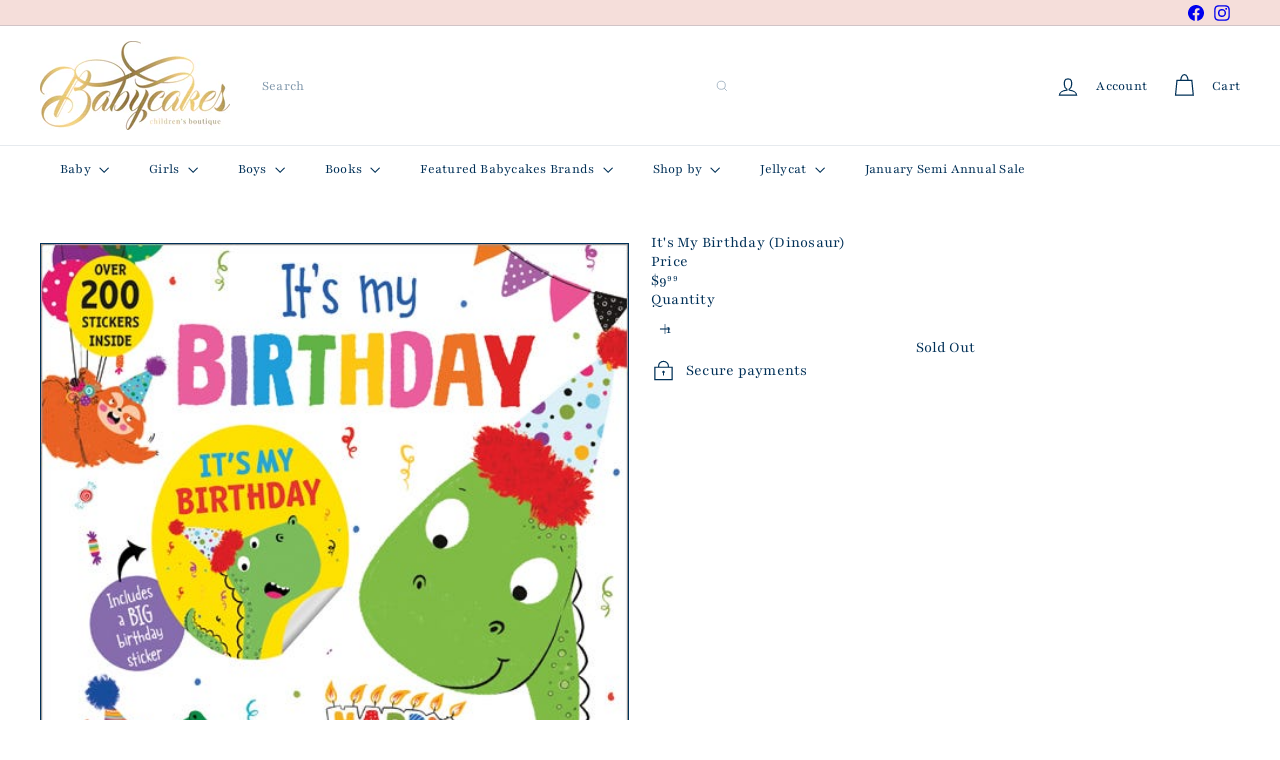

--- FILE ---
content_type: text/javascript
request_url: https://www.babycakeschildrensboutique.com/cdn/shop/t/8/assets/section.testimonials.js?v=22104849226382439421760365065
body_size: -312
content:
import{Slideshow}from"module.slideshow";import{HTMLThemeElement}from"element.theme";class Testimonials extends HTMLThemeElement{connectedCallback(){super.connectedCallback(),this.timeout,this.slideshow=this.querySelector(`#Testimonials-${this.sectionId}`),this.namespace=`.testimonial-${this.sectionId}`,this.slideshow&&(this.defaults={adaptiveHeight:!0,avoidReflow:!0,pageDots:this.slideshow.dataset.dots==="true",prevNextButtons:!1},this.init())}init(){this.slideshow.dataset.count<=3&&(this.defaults.wrapAround=!1),this.flickity=new Slideshow(this.slideshow,this.defaults),this.slideshow.dataset.count>2&&(this.timeout=setTimeout(function(){this.flickity.goToSlide(1)}.bind(this),1e3))}disconnectedCallback(){super.disconnectedCallback(),this.flickity&&typeof this.flickity.destroy=="function"&&this.flickity.destroy()}onSectionDeselect(){this.flickity&&typeof this.flickity.play=="function"&&this.flickity.play()}onBlockSelect({detail:{blockId}}){const slide=this.slideshow.querySelector(`.testimonials-slide--${blockId}`),index=parseInt(slide.dataset.index);clearTimeout(this.timeout),this.flickity&&typeof this.flickity.pause=="function"&&(this.flickity.goToSlide(index),this.flickity.pause())}onBlockDeselect(){this.flickity&&typeof this.flickity.play=="function"&&this.flickity.play()}}customElements.define("testimonials-component",Testimonials);
//# sourceMappingURL=/cdn/shop/t/8/assets/section.testimonials.js.map?v=22104849226382439421760365065
